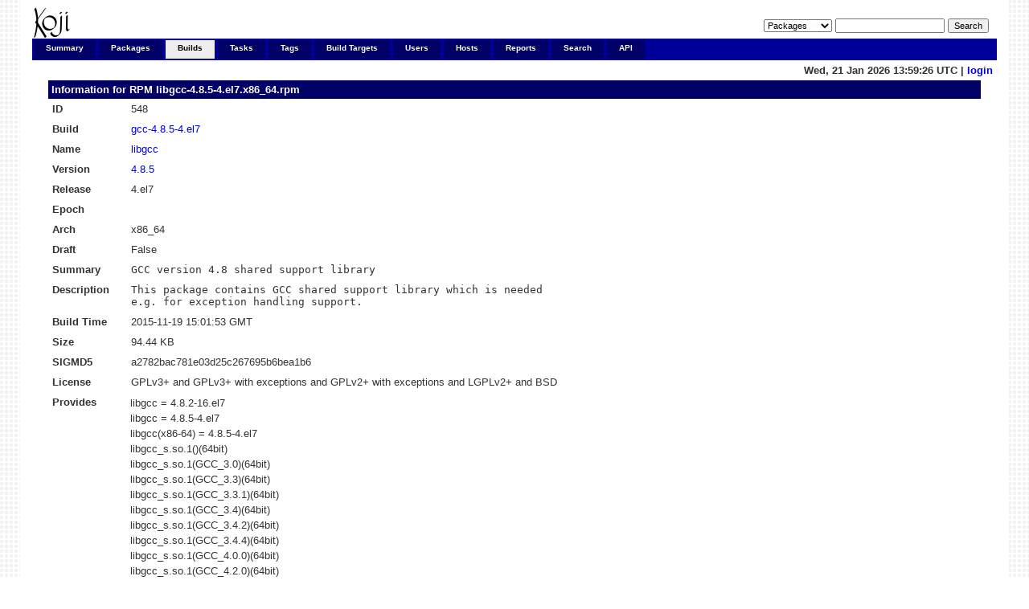

--- FILE ---
content_type: text/html; charset=UTF-8
request_url: https://koji.xcp-ng.org/rpminfo?buildrootOrder=state&rpmID=548&fileOrder=name&fileStart=0
body_size: 26170
content:


<!DOCTYPE html PUBLIC "-//W3C//DTD XHTML 1.0 Transitional//EN"
"http://www.w3.org/TR/xhtml1/DTD/xhtml1-transitional.dtd">


<html xmlns="http://www.w3.org/1999/xhtml">
  <head>
    <meta http-equiv="Content-Type" content="text/html; charset=UTF-8"/>
    <title>libgcc-4.8.5-4.el7.x86_64 | RPM Info | koji</title>
    <link rel="shortcut icon" href="/koji-static/images/koji.ico"/>
    <link rel="stylesheet" type="text/css" media="screen" title="Koji Style" href="/koji-static/koji.css"/>
    <link rel="alternate stylesheet" type="text/css" media="screen" title="Debug" href="/koji-static/debug.css"/>
    <link rel="alternate" type="application/rss+xml" title="Koji: recent builds" href="/koji/recentbuilds"/>
  </head>
  <body id="builds">

    <div id="wrap">
      <div id="innerwrap">

        <!-- HEADER -->
        <div id="header">
          <img src="/koji-static/images/koji.png" alt="Koji Logo" id="kojiLogo"/>
          <form action="search" id="headerSearch">
            <input type="hidden" name="match" value="glob"/>
            <select name="type">
              <option  value="package">Packages</option>
              <option  value="build">Builds</option>
              <option  value="tag">Tags</option>
              <option  value="target">Build Targets</option>
              <option  value="user">Users</option>
              <option  value="host">Hosts</option>
              <option  value="rpm">RPMs</option>
            </select>
            <input type="text" name="terms" title="You can use glob expressions here (e.g. 'bash-*')" value=""/>
            <input type="submit" value="Search"/>
          </form>
        </div><!-- end header -->

        <!-- MAIN NAVIGATION -->
        <div id="mainNav">
          <h4 class="hide">Main Site Links:</h4>
          <ul>
            <li id="summaryTab"><a href="index">Summary</a></li>
            <li id="packagesTab"><a href="packages">Packages</a></li>
            <li id="buildsTab"><a href="builds">Builds</a></li>
            <li id="tasksTab"><a href="tasks">Tasks</a></li>
            <li id="tagsTab"><a href="tags">Tags</a></li>
            <li id="buildtargetsTab"><a href="buildtargets">Build Targets</a></li>
            <li id="usersTab"><a href="users">Users</a></li>
            <li id="hostsTab"><a href="hosts">Hosts</a></li>
            <li id="reportsTab"><a href="reports">Reports</a></li>
            <li id="searchTab"><a href="search">Search</a></li>
            <li id="apiTab"><a href="api">API</a></li>
          </ul>
        </div><!-- end mainNav -->

        <span id="loginInfo">
          Wed, 21 Jan 2026 13:59:26 UTC
           |
          <a href="login">login</a>
        </span>

        <div id="content">
  <h4>Information for RPM <a href="rpminfo?rpmID=548">libgcc-4.8.5-4.el7.x86_64.rpm</a></h4>

  <table>
    <tr>
      <th>ID</th><td>548</td>
    </tr>
    <tr>
      <th>Build</th><td><a href="buildinfo?buildID=81">gcc-4.8.5-4.el7</a></td>
    </tr>
    <tr>
      <th>Name</th><td><a href="packageinfo?packageID=81">libgcc</a></td>
    </tr>
    <tr>
      <th>Version</th><td><a href="buildinfo?buildID=81">4.8.5</a></td>
    </tr>
    <tr>
      <th>Release</th><td>4.el7</td>
    </tr>
    <tr>
      <th>Epoch</th><td></td>
    </tr>
    <tr>
      <th>Arch</th><td>x86_64</td>
    </tr>
    <tr>
      <th>Draft</th><td>False</td>
    <tr>
      <th>Summary</th><td class="rpmheader">GCC version 4.8 shared support library</td>
    </tr>
    <tr>
      <th>Description</th><td class="rpmheader">This package contains GCC shared support library which is needed
e.g. for exception handling support.</td>
    </tr>
    <tr>
      <th>Build Time</th><td>2015-11-19 15:01:53 GMT</td>
    </tr>
    <tr>
      <th>Size</th><td><span title="96,704 B">94.44 KB</span></td>
    </tr>
    <tr>
      <th><label title="The MD5 digest of the combined header and payload contents. You can query it by `rpmkeys -Kv foo.rpm`">SIGMD5</label></th><td>a2782bac781e03d25c267695b6bea1b6</td>
    </tr>
    <tr>
      <th>License</th><td>GPLv3+ and GPLv3+ with exceptions and GPLv2+ with exceptions and LGPLv2+ and BSD</td>
    </tr>
    <tr>
      <th>Provides</th>
      <td class="container">
        <table class="nested">
          <tr>
            <td>libgcc = 4.8.2-16.el7</td>
          </tr>
          <tr>
            <td>libgcc = 4.8.5-4.el7</td>
          </tr>
          <tr>
            <td>libgcc(x86-64) = 4.8.5-4.el7</td>
          </tr>
          <tr>
            <td>libgcc_s.so.1()(64bit)</td>
          </tr>
          <tr>
            <td>libgcc_s.so.1(GCC_3.0)(64bit)</td>
          </tr>
          <tr>
            <td>libgcc_s.so.1(GCC_3.3)(64bit)</td>
          </tr>
          <tr>
            <td>libgcc_s.so.1(GCC_3.3.1)(64bit)</td>
          </tr>
          <tr>
            <td>libgcc_s.so.1(GCC_3.4)(64bit)</td>
          </tr>
          <tr>
            <td>libgcc_s.so.1(GCC_3.4.2)(64bit)</td>
          </tr>
          <tr>
            <td>libgcc_s.so.1(GCC_3.4.4)(64bit)</td>
          </tr>
          <tr>
            <td>libgcc_s.so.1(GCC_4.0.0)(64bit)</td>
          </tr>
          <tr>
            <td>libgcc_s.so.1(GCC_4.2.0)(64bit)</td>
          </tr>
          <tr>
            <td>libgcc_s.so.1(GCC_4.3.0)(64bit)</td>
          </tr>
          <tr>
            <td>libgcc_s.so.1(GCC_4.7.0)(64bit)</td>
          </tr>
          <tr>
            <td>libgcc_s.so.1(GCC_4.8.0)(64bit)</td>
          </tr>
        </table>
      </td>
    </tr>
    <tr>
      <th>Obsoletes</th>
      <td class="container">
        No Obsoletes
      </td>
    </tr>
    <tr>
      <th>Conflicts</th>
      <td class="container">
        No Conflicts
      </td>
    </tr>
    <tr>
      <th>Requires</th>
      <td class="container">
        <table class="nested">
          <tr>
            <td>rpmlib(BuiltinLuaScripts) &lt;= 4.2.2-1</td>
          </tr>
          <tr>
            <td>rpmlib(CompressedFileNames) &lt;= 3.0.4-1</td>
          </tr>
          <tr>
            <td>rpmlib(FileDigests) &lt;= 4.6.0-1</td>
          </tr>
          <tr>
            <td>rpmlib(PayloadFilesHavePrefix) &lt;= 4.0-1</td>
          </tr>
          <tr>
            <td>rpmlib(PayloadIsXz) &lt;= 5.2-1</td>
          </tr>
        </table>
      </td>
    </tr>
    <tr>
      <th>Recommends</th>
      <td class="container">
        No Recommends
      </td>
    </tr>
    <tr>
      <th>Suggests</th>
      <td class="container">
        No Suggests
      </td>
    </tr>
    <tr>
      <th>Supplements</th>
      <td class="container">
        No Supplements
      </td>
    </tr>
    <tr>
      <th>Enhances</th>
      <td class="container">
        No Enhances
      </td>
    </tr>
    <tr>
      <th id="filelist">Files</th>
      <td class="container">
        <table class="nested data-list">
          <tr>
            <td class="paginate" colspan="2">
              <strong>1 through 8 of 8</strong>
            </td>
          </tr>
          <tr class="list-header">
            <th><a href="rpminfo?fileOrder=-name&rpmID=548&buildrootOrder=state&buildrootStart=0#filelist">Name</a> <img src="/koji-static/images/gray-triangle-up.gif" class="sort" alt="ascending sort"/></th>
            <th align="right"><a href="rpminfo?fileOrder=size&rpmID=548&buildrootOrder=state&buildrootStart=0#filelist">Size</a> </th>
          </tr>
          <tr class="row-odd">
            <td><a href="fileinfo?rpmID=548&amp;filename=/lib64/libgcc_s-4.8.5-20150702.so.1">/lib64/libgcc_s-4.8.5-20150702.so.1</a></td><td align="right"><span title="88,720 B">86.64 KB</span></td>
          </tr>
          <tr class="row-even">
            <td><a href="fileinfo?rpmID=548&amp;filename=/lib64/libgcc_s.so.1">/lib64/libgcc_s.so.1</a></td><td align="right"><span title="28 B">28.00 B</span></td>
          </tr>
          <tr class="row-odd">
            <td><a href="fileinfo?rpmID=548&amp;filename=/usr/share/doc/libgcc-4.8.5">/usr/share/doc/libgcc-4.8.5</a></td><td align="right"><span title="4,096 B">4.00 KB</span></td>
          </tr>
          <tr class="row-even">
            <td><a href="fileinfo?rpmID=548&amp;filename=/usr/share/doc/libgcc-4.8.5/COPYING">/usr/share/doc/libgcc-4.8.5/COPYING</a></td><td align="right"><span title="18,002 B">17.58 KB</span></td>
          </tr>
          <tr class="row-odd">
            <td><a href="fileinfo?rpmID=548&amp;filename=/usr/share/doc/libgcc-4.8.5/COPYING.LIB">/usr/share/doc/libgcc-4.8.5/COPYING.LIB</a></td><td align="right"><span title="26,440 B">25.82 KB</span></td>
          </tr>
          <tr class="row-even">
            <td><a href="fileinfo?rpmID=548&amp;filename=/usr/share/doc/libgcc-4.8.5/COPYING.RUNTIME">/usr/share/doc/libgcc-4.8.5/COPYING.RUNTIME</a></td><td align="right"><span title="3,324 B">3.25 KB</span></td>
          </tr>
          <tr class="row-odd">
            <td><a href="fileinfo?rpmID=548&amp;filename=/usr/share/doc/libgcc-4.8.5/COPYING3">/usr/share/doc/libgcc-4.8.5/COPYING3</a></td><td align="right"><span title="35,147 B">34.32 KB</span></td>
          </tr>
          <tr class="row-even">
            <td><a href="fileinfo?rpmID=548&amp;filename=/usr/share/doc/libgcc-4.8.5/COPYING3.LIB">/usr/share/doc/libgcc-4.8.5/COPYING3.LIB</a></td><td align="right"><span title="7,639 B">7.46 KB</span></td>
          </tr>
        </table>
      </td>
    </tr>
    <tr>
      <th id="buildrootlist">Component&nbsp;of</th>
      <td class="container">
        <table class="nested data-list">
          <tr>
            <td class="paginate" colspan="3">
              <form class="pageJump" action="">
                Page:
                <select onchange="javascript: window.location = 'rpminfo?buildrootStart=' + this.value * 50 + '&rpmID=548&fileOrder=name&fileStart=0&buildrootOrder=state#buildrootlist';">
                  <option value="0" selected>1</option>
                  <option value="1">2</option>
                  <option value="2">3</option>
                  <option value="3">4</option>
                  <option value="4">5</option>
                  <option value="5">6</option>
                  <option value="6">7</option>
                  <option value="7">8</option>
                  <option value="8">9</option>
                  <option value="9">10</option>
                  <option value="10">11</option>
                  <option value="11">12</option>
                  <option value="12">13</option>
                  <option value="13">14</option>
                  <option value="14">15</option>
                  <option value="15">16</option>
                  <option value="16">17</option>
                  <option value="17">18</option>
                  <option value="18">19</option>
                  <option value="19">20</option>
                </select>
              </form>
              <strong>1 through 50 of 993</strong>
              <a href="rpminfo?buildrootStart=50&rpmID=548&fileOrder=name&fileStart=0&buildrootOrder=state#buildrootlist">&gt;&gt;&gt;</a>
            </td>
          </tr>
          <tr class="list-header">
            <th><a href="rpminfo?buildrootOrder=id&rpmID=548&fileOrder=name&fileStart=0#buildrootlist">Buildroot</a> </th>
            <th><a href="rpminfo?buildrootOrder=create_event_time&rpmID=548&fileOrder=name&fileStart=0#buildrootlist">Created</a> </th>
            <th><a href="rpminfo?buildrootOrder=-state&rpmID=548&fileOrder=name&fileStart=0#buildrootlist">State</a> <img src="/koji-static/images/gray-triangle-up.gif" class="sort" alt="ascending sort"/></th>
          </tr>
          <tr class="row-odd">
            <td><a href="buildrootinfo?buildrootID=3">v7.6-testing-3-12</a></td>
            <td>2018-11-27 15:40:03</td>
            <td><img class="stateimg" src="/koji-static/images/expired.png" title="expired" alt="expired"/></td>
          </tr>
          <tr class="row-even">
            <td><a href="buildrootinfo?buildrootID=5">v7.6-testing-5-14</a></td>
            <td>2018-11-27 15:47:06</td>
            <td><img class="stateimg" src="/koji-static/images/expired.png" title="expired" alt="expired"/></td>
          </tr>
          <tr class="row-odd">
            <td><a href="buildrootinfo?buildrootID=7">v7.6-testing-7-16</a></td>
            <td>2018-11-27 15:50:38</td>
            <td><img class="stateimg" src="/koji-static/images/expired.png" title="expired" alt="expired"/></td>
          </tr>
          <tr class="row-even">
            <td><a href="buildrootinfo?buildrootID=31">v7.6-testing-31-22</a></td>
            <td>2018-11-28 15:12:31</td>
            <td><img class="stateimg" src="/koji-static/images/expired.png" title="expired" alt="expired"/></td>
          </tr>
          <tr class="row-odd">
            <td><a href="buildrootinfo?buildrootID=8">v7.6-testing-8-16</a></td>
            <td>2018-11-27 15:51:23</td>
            <td><img class="stateimg" src="/koji-static/images/expired.png" title="expired" alt="expired"/></td>
          </tr>
          <tr class="row-even">
            <td><a href="buildrootinfo?buildrootID=9">v7.6-testing-9-16</a></td>
            <td>2018-11-27 18:00:33</td>
            <td><img class="stateimg" src="/koji-static/images/expired.png" title="expired" alt="expired"/></td>
          </tr>
          <tr class="row-odd">
            <td><a href="buildrootinfo?buildrootID=83">v7.6-testing-83-59</a></td>
            <td>2019-01-28 18:02:09</td>
            <td><img class="stateimg" src="/koji-static/images/expired.png" title="expired" alt="expired"/></td>
          </tr>
          <tr class="row-even">
            <td><a href="buildrootinfo?buildrootID=10">v7.6-testing-10-16</a></td>
            <td>2018-11-27 18:01:19</td>
            <td><img class="stateimg" src="/koji-static/images/expired.png" title="expired" alt="expired"/></td>
          </tr>
          <tr class="row-odd">
            <td><a href="buildrootinfo?buildrootID=32">v7.6-testing-32-22</a></td>
            <td>2018-11-28 15:13:17</td>
            <td><img class="stateimg" src="/koji-static/images/expired.png" title="expired" alt="expired"/></td>
          </tr>
          <tr class="row-even">
            <td><a href="buildrootinfo?buildrootID=11">v7.6-testing-11-16</a></td>
            <td>2018-11-27 18:03:20</td>
            <td><img class="stateimg" src="/koji-static/images/expired.png" title="expired" alt="expired"/></td>
          </tr>
          <tr class="row-odd">
            <td><a href="buildrootinfo?buildrootID=12">v7.6-testing-12-16</a></td>
            <td>2018-11-27 18:04:06</td>
            <td><img class="stateimg" src="/koji-static/images/expired.png" title="expired" alt="expired"/></td>
          </tr>
          <tr class="row-even">
            <td><a href="buildrootinfo?buildrootID=64">v7.6-testing-64-39</a></td>
            <td>2019-01-28 12:53:59</td>
            <td><img class="stateimg" src="/koji-static/images/expired.png" title="expired" alt="expired"/></td>
          </tr>
          <tr class="row-odd">
            <td><a href="buildrootinfo?buildrootID=13">v7.6-testing-13-17</a></td>
            <td>2018-11-27 18:08:22</td>
            <td><img class="stateimg" src="/koji-static/images/expired.png" title="expired" alt="expired"/></td>
          </tr>
          <tr class="row-even">
            <td><a href="buildrootinfo?buildrootID=33">v7.6-testing-33-22</a></td>
            <td>2018-11-28 15:36:11</td>
            <td><img class="stateimg" src="/koji-static/images/expired.png" title="expired" alt="expired"/></td>
          </tr>
          <tr class="row-odd">
            <td><a href="buildrootinfo?buildrootID=14">v7.6-testing-14-17</a></td>
            <td>2018-11-27 18:09:08</td>
            <td><img class="stateimg" src="/koji-static/images/expired.png" title="expired" alt="expired"/></td>
          </tr>
          <tr class="row-even">
            <td><a href="buildrootinfo?buildrootID=15">v7.6-testing-15-19</a></td>
            <td>2018-11-27 18:22:28</td>
            <td><img class="stateimg" src="/koji-static/images/expired.png" title="expired" alt="expired"/></td>
          </tr>
          <tr class="row-odd">
            <td><a href="buildrootinfo?buildrootID=16">v7.6-testing-16-19</a></td>
            <td>2018-11-27 18:23:14</td>
            <td><img class="stateimg" src="/koji-static/images/expired.png" title="expired" alt="expired"/></td>
          </tr>
          <tr class="row-even">
            <td><a href="buildrootinfo?buildrootID=34">v7.6-testing-34-22</a></td>
            <td>2018-11-28 15:36:57</td>
            <td><img class="stateimg" src="/koji-static/images/expired.png" title="expired" alt="expired"/></td>
          </tr>
          <tr class="row-odd">
            <td><a href="buildrootinfo?buildrootID=17">v7.6-testing-17-21</a></td>
            <td>2018-11-27 18:41:23</td>
            <td><img class="stateimg" src="/koji-static/images/expired.png" title="expired" alt="expired"/></td>
          </tr>
          <tr class="row-even">
            <td><a href="buildrootinfo?buildrootID=18">v7.6-testing-18-21</a></td>
            <td>2018-11-27 18:42:09</td>
            <td><img class="stateimg" src="/koji-static/images/expired.png" title="expired" alt="expired"/></td>
          </tr>
          <tr class="row-odd">
            <td><a href="buildrootinfo?buildrootID=19">v7.6-testing-19-22</a></td>
            <td>2018-11-27 18:45:42</td>
            <td><img class="stateimg" src="/koji-static/images/expired.png" title="expired" alt="expired"/></td>
          </tr>
          <tr class="row-even">
            <td><a href="buildrootinfo?buildrootID=20">v7.6-testing-20-22</a></td>
            <td>2018-11-27 18:46:27</td>
            <td><img class="stateimg" src="/koji-static/images/expired.png" title="expired" alt="expired"/></td>
          </tr>
          <tr class="row-odd">
            <td><a href="buildrootinfo?buildrootID=21">v7.6-testing-21-22</a></td>
            <td>2018-11-28 10:37:01</td>
            <td><img class="stateimg" src="/koji-static/images/expired.png" title="expired" alt="expired"/></td>
          </tr>
          <tr class="row-even">
            <td><a href="buildrootinfo?buildrootID=22">v7.6-testing-22-22</a></td>
            <td>2018-11-28 10:53:37</td>
            <td><img class="stateimg" src="/koji-static/images/expired.png" title="expired" alt="expired"/></td>
          </tr>
          <tr class="row-odd">
            <td><a href="buildrootinfo?buildrootID=23">v7.6-testing-23-22</a></td>
            <td>2018-11-28 11:51:11</td>
            <td><img class="stateimg" src="/koji-static/images/expired.png" title="expired" alt="expired"/></td>
          </tr>
          <tr class="row-even">
            <td><a href="buildrootinfo?buildrootID=24">v7.6-testing-24-22</a></td>
            <td>2018-11-28 11:51:56</td>
            <td><img class="stateimg" src="/koji-static/images/expired.png" title="expired" alt="expired"/></td>
          </tr>
          <tr class="row-odd">
            <td><a href="buildrootinfo?buildrootID=84">v7.6-testing-84-59</a></td>
            <td>2019-01-28 18:02:09</td>
            <td><img class="stateimg" src="/koji-static/images/expired.png" title="expired" alt="expired"/></td>
          </tr>
          <tr class="row-even">
            <td><a href="buildrootinfo?buildrootID=25">v7.6-testing-25-22</a></td>
            <td>2018-11-28 14:47:20</td>
            <td><img class="stateimg" src="/koji-static/images/expired.png" title="expired" alt="expired"/></td>
          </tr>
          <tr class="row-odd">
            <td><a href="buildrootinfo?buildrootID=37">v7.6-testing-37-22</a></td>
            <td>2018-11-28 16:09:44</td>
            <td><img class="stateimg" src="/koji-static/images/expired.png" title="expired" alt="expired"/></td>
          </tr>
          <tr class="row-even">
            <td><a href="buildrootinfo?buildrootID=26">v7.6-testing-26-22</a></td>
            <td>2018-11-28 14:48:05</td>
            <td><img class="stateimg" src="/koji-static/images/expired.png" title="expired" alt="expired"/></td>
          </tr>
          <tr class="row-odd">
            <td><a href="buildrootinfo?buildrootID=27">v7.6-testing-27-22</a></td>
            <td>2018-11-28 14:53:38</td>
            <td><img class="stateimg" src="/koji-static/images/expired.png" title="expired" alt="expired"/></td>
          </tr>
          <tr class="row-even">
            <td><a href="buildrootinfo?buildrootID=65">v7.6-testing-65-39</a></td>
            <td>2019-01-28 12:54:45</td>
            <td><img class="stateimg" src="/koji-static/images/expired.png" title="expired" alt="expired"/></td>
          </tr>
          <tr class="row-odd">
            <td><a href="buildrootinfo?buildrootID=28">v7.6-testing-28-22</a></td>
            <td>2018-11-28 14:54:24</td>
            <td><img class="stateimg" src="/koji-static/images/expired.png" title="expired" alt="expired"/></td>
          </tr>
          <tr class="row-even">
            <td><a href="buildrootinfo?buildrootID=38">v7.6-testing-38-22</a></td>
            <td>2018-11-28 16:10:30</td>
            <td><img class="stateimg" src="/koji-static/images/expired.png" title="expired" alt="expired"/></td>
          </tr>
          <tr class="row-odd">
            <td><a href="buildrootinfo?buildrootID=29">v7.6-testing-29-22</a></td>
            <td>2018-11-28 15:06:44</td>
            <td><img class="stateimg" src="/koji-static/images/expired.png" title="expired" alt="expired"/></td>
          </tr>
          <tr class="row-even">
            <td><a href="buildrootinfo?buildrootID=40">v7.6-testing-40-22</a></td>
            <td>2018-11-28 16:52:50</td>
            <td><img class="stateimg" src="/koji-static/images/expired.png" title="expired" alt="expired"/></td>
          </tr>
          <tr class="row-odd">
            <td><a href="buildrootinfo?buildrootID=66">v7.6-testing-66-43</a></td>
            <td>2019-01-28 13:06:51</td>
            <td><img class="stateimg" src="/koji-static/images/expired.png" title="expired" alt="expired"/></td>
          </tr>
          <tr class="row-even">
            <td><a href="buildrootinfo?buildrootID=41">v7.6-testing-41-22</a></td>
            <td>2018-11-28 16:53:36</td>
            <td><img class="stateimg" src="/koji-static/images/expired.png" title="expired" alt="expired"/></td>
          </tr>
          <tr class="row-odd">
            <td><a href="buildrootinfo?buildrootID=42">v7.6-testing-42-22</a></td>
            <td>2019-01-25 13:02:18</td>
            <td><img class="stateimg" src="/koji-static/images/expired.png" title="expired" alt="expired"/></td>
          </tr>
          <tr class="row-even">
            <td><a href="buildrootinfo?buildrootID=43">v7.6-testing-43-22</a></td>
            <td>2019-01-25 13:03:03</td>
            <td><img class="stateimg" src="/koji-static/images/expired.png" title="expired" alt="expired"/></td>
          </tr>
          <tr class="row-odd">
            <td><a href="buildrootinfo?buildrootID=67">v7.6-testing-67-43</a></td>
            <td>2019-01-28 13:07:36</td>
            <td><img class="stateimg" src="/koji-static/images/expired.png" title="expired" alt="expired"/></td>
          </tr>
          <tr class="row-even">
            <td><a href="buildrootinfo?buildrootID=44">v7.6-testing-44-22</a></td>
            <td>2019-01-25 13:46:15</td>
            <td><img class="stateimg" src="/koji-static/images/expired.png" title="expired" alt="expired"/></td>
          </tr>
          <tr class="row-odd">
            <td><a href="buildrootinfo?buildrootID=46">dev-testing-build-46-24</a></td>
            <td>2019-01-25 13:48:04</td>
            <td><img class="stateimg" src="/koji-static/images/expired.png" title="expired" alt="expired"/></td>
          </tr>
          <tr class="row-even">
            <td><a href="buildrootinfo?buildrootID=47">dev-testing-build-47-24</a></td>
            <td>2019-01-25 13:48:50</td>
            <td><img class="stateimg" src="/koji-static/images/expired.png" title="expired" alt="expired"/></td>
          </tr>
          <tr class="row-odd">
            <td><a href="buildrootinfo?buildrootID=68">v7.6-testing-68-45</a></td>
            <td>2019-01-28 14:32:11</td>
            <td><img class="stateimg" src="/koji-static/images/expired.png" title="expired" alt="expired"/></td>
          </tr>
          <tr class="row-even">
            <td><a href="buildrootinfo?buildrootID=48">dev-testing-build-48-24</a></td>
            <td>2019-01-25 16:15:17</td>
            <td><img class="stateimg" src="/koji-static/images/expired.png" title="expired" alt="expired"/></td>
          </tr>
          <tr class="row-odd">
            <td><a href="buildrootinfo?buildrootID=49">dev-testing-build-49-24</a></td>
            <td>2019-01-25 16:16:02</td>
            <td><img class="stateimg" src="/koji-static/images/expired.png" title="expired" alt="expired"/></td>
          </tr>
          <tr class="row-even">
            <td><a href="buildrootinfo?buildrootID=85">v7.6-testing-85-59</a></td>
            <td>2019-01-28 18:24:13</td>
            <td><img class="stateimg" src="/koji-static/images/expired.png" title="expired" alt="expired"/></td>
          </tr>
          <tr class="row-odd">
            <td><a href="buildrootinfo?buildrootID=50">dev-testing-build-50-25</a></td>
            <td>2019-01-25 16:38:41</td>
            <td><img class="stateimg" src="/koji-static/images/expired.png" title="expired" alt="expired"/></td>
          </tr>
          <tr class="row-even">
            <td><a href="buildrootinfo?buildrootID=30">v7.6-testing-30-22</a></td>
            <td>2018-11-28 15:07:29</td>
            <td><img class="stateimg" src="/koji-static/images/expired.png" title="expired" alt="expired"/></td>
          </tr>
        </table>
      </td>
    </tr>
  </table>

        </div>

        <p id="footer">
          Copyright &copy; 2006-2016 Red Hat, Inc.
          <a href="https://pagure.io/koji/"><img src="/koji-static/images/powered-by-koji.png" alt="Powered By Koji" id="PoweredByKojiLogo"/></a>
        </p>


      </div>
    </div>
  </body>
</html>
